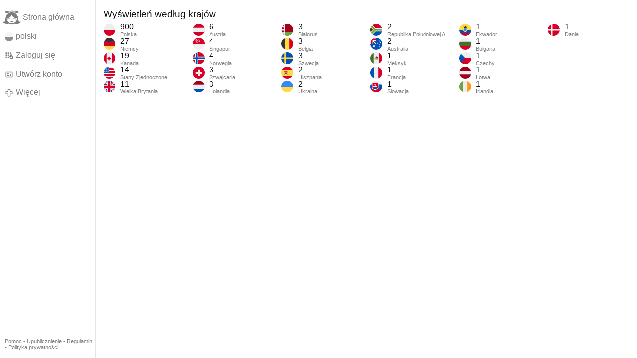

--- FILE ---
content_type: text/html; charset=utf-8
request_url: https://gloria.tv/post/8vRkWLLJPRqZ38FgKb1wRJHKx/request/views
body_size: 6831
content:
<!DOCTYPE html><html lang="pl"><head><meta charset="utf-8"><meta name="viewport" content="width=device-width,initial-scale=1,minimum-scale=0.5,maximum-scale=2"><meta name="language" content="pl"><title>Wyświetleń według krajów – Gloria.tv</title><link rel="stylesheet" href="/style/BW6mA2BC2A2b1JaP8z7eGYx78"><script src="/script/vTHFUB4moRrv4oUYQZ1gyYrwb" async></script><script type="application/json">{"language":"VhNsBNkAXCbW6LyxcWeq7Yt4F","i18n":{"datetime":{"plural":"['one','few','other'][(n==1)?0:((n%10>=2&&n%10<=4&&(n%100<12||n%100>14))?1:2)]","year-1":"w zeszłym roku","year-0":"w tym roku","year+1":"w przyszłym roku","year-one":"{#} rok temu","year-few":"{#} lata temu","year-many":"{#} lat temu","year-other":"{#} roku temu","year+one":"za {#} rok","year+few":"za {#} lata","year+many":"za {#} lat","year+other":"za {#} roku","month-1":"w zeszłym miesiącu","month-0":"w tym miesiącu","month+1":"w przyszłym miesiącu","month-one":"{#} miesiąc temu","month-few":"{#} miesiące temu","month-many":"{#} miesięcy temu","month-other":"{#} miesiąca temu","month+one":"za {#} miesiąc","month+few":"za {#} miesiące","month+many":"za {#} miesięcy","month+other":"za {#} miesiąca","week-1":"w zeszłym tygodniu","week-0":"w tym tygodniu","week+1":"w przyszłym tygodniu","week-one":"{#} tydzień temu","week-few":"{#} tygodnie temu","week-many":"{#} tygodni temu","week-other":"{#} tygodnia temu","week+one":"za {#} tydzień","week+few":"za {#} tygodnie","week+many":"za {#} tygodni","week+other":"za {#} tygodnia","day-2":"przedwczoraj","day-1":"wczoraj","day-0":"dzisiaj","day+1":"jutro","day+2":"pojutrze","day-one":"{#} dzień temu","day-few":"{#} dni temu","day-many":"{#} dni temu","day-other":"{#} dnia temu","day+one":"za {#} dzień","day+few":"za {#} dni","day+many":"za {#} dni","day+other":"za {#} dnia","hour-0":"ta godzina","hour-one":"{#} godzinę temu","hour-many":"{#} godzin temu","hour-other":"{#} godziny temu","hour+one":"za {#} godzinę","hour+many":"za {#} godzin","hour+other":"za {#} godziny","minute-0":"ta minuta","minute-one":"{#} minutę temu","minute-many":"{#} minut temu","minute-other":"{#} minuty temu","minute+one":"za {#} minutę","minute+many":"za {#} minut","minute+other":"za {#} minuty","second-0":"teraz","second-one":"{#} sekundę temu","second-many":"{#} sekund temu","second-other":"{#} sekundy temu","second+one":"za {#} sekundę","second+many":"za {#} sekund","second+other":"za {#} sekundy","sunday-1":"w zeszłą niedzielę","sunday+1":"w przyszłą niedzielę","monday-1":"w zeszły poniedziałek","monday+1":"w przyszły poniedziałek","tuesday-1":"w zeszły wtorek","tuesday+1":"w przyszły wtorek","wednesday-1":"w zeszłą środę","wednesday+1":"w przyszłą środę","thursday-1":"w zeszły czwartek","thursday+1":"w przyszły czwartek","friday-1":"w zeszły piątek","friday+1":"w przyszły piątek","saturday-1":"w zeszłą sobotę","saturday+1":"w przyszłą sobotę"},"wysiwyg":{"image":"Wstaw grafikę","attach":"Dodaj załączniki","smileys":"Emotikony","link":"Wstaw link","bold":"Pogrubienie","italic":"Kursywa","underline":"Podkreślenie","striketrough":"Przekreślenie","textcolor":"Wybierz kolor tekstu","backcolor":"Wybierz kolor tła","clear":"Usuń formatowanie"}},"user":null,"synchronizer":"lYkkjszetv5RNzX6UiHQtjUnLEwH0lCCQ8Sc6PGtHus4HXYHsH2eGziPWkLix5YNck8mKDQzMgMC1WL0zCvkg2ngqYCtyLivSuAEYum","session":"tiPxCrkmY1Cz4ZHZtizCm34xzOmeQn4ZFUZkxaNLPnaznNefq4zkzB37YOO46BPC5Q2kNfZ7P0JNdrKxKqeMuyNt2IW2aqwLp3bnyz3QBjBH0","websocket":{"url":"wss://ws0001.gloria.tv/"}}</script><link rel="canonical" href="/post/8vRkWLLJPRqZ38FgKb1wRJHKx/request/views"><link rel="icon" sizes="any" href="/assets/favicon.svg" type="image/svg+xml"><link rel="icon" sizes="any" href="/assets/favicon.ico"><link rel="apple-touch-icon" sizes="180x180" href="/assets/apple-touch-icon.png"><link rel="manifest" href="/assets/manifest.webmanifest"><meta name="referrer" content="origin-when-cross-origin"><meta name="robots" content="noindex"><meta name="google" content="notranslate"></head><body><div class="frame"><nav><ul><li><a href="/" data-load="{}"><svg xmlns="http://www.w3.org/2000/svg" viewBox="0 0 24 24" class="icon home"><use xlink:href="/icon/mascot#icon"></use></svg><svg xmlns="http://www.w3.org/2000/svg" viewBox="0 0 24 24" class="icon home"><use xlink:href="/icon/mascotinverse#icon"></use></svg>Strona główna</a></li><li><a href="/languages/" data-dialog="{&quot;languages&quot;:&quot;&quot;}"><span class="figure icon"><svg xmlns="http://www.w3.org/2000/svg" style="border-radius:50%" viewBox="0 0 512 512"><path fill="#d80027" d="M0 256l256.4-44.3L512 256v256H0z"/><path fill="#eee" d="M0 0h512v256H0z"/></svg></span>polski</a></li><li><label for="login"><svg xmlns="http://www.w3.org/2000/svg" viewBox="0 0 24 24" class="icon"><use xlink:href="/icon/credentials#icon"></use></svg>Zaloguj się</label></li><li><a href="/signup/" data-load="{&quot;signup&quot;:&quot;&quot;}"><svg xmlns="http://www.w3.org/2000/svg" viewBox="0 0 24 24" class="icon"><use xlink:href="/icon/profile#icon"></use></svg>Utwórz konto</a></li><li class="dropdown"><button class="link" type="button"><svg xmlns="http://www.w3.org/2000/svg" viewBox="0 0 24 24" class="icon"><use xlink:href="/icon/more#icon"></use></svg>Więcej</button><ul><li><a href="/videos/" data-load="{&quot;videos&quot;:&quot;&quot;}"><svg xmlns="http://www.w3.org/2000/svg" viewBox="0 0 24 24" class="icon"><use xlink:href="/icon/video#icon"></use></svg>Filmy</a></li><li><a href="/news/" data-load="{&quot;news&quot;:&quot;&quot;}"><svg xmlns="http://www.w3.org/2000/svg" viewBox="0 0 24 24" class="icon"><use xlink:href="/icon/story#icon"></use></svg>Aktualności</a></li><li><a href="/photos/" data-load="{&quot;photos&quot;:&quot;&quot;}"><svg xmlns="http://www.w3.org/2000/svg" viewBox="0 0 24 24" class="icon"><use xlink:href="/icon/photo#icon"></use></svg>Zdjęcia</a></li><li><a href="/albums/" data-load="{&quot;albums&quot;:&quot;&quot;}"><svg xmlns="http://www.w3.org/2000/svg" viewBox="0 0 24 24" class="icon"><use xlink:href="/icon/album#icon"></use></svg>Albumy</a></li><li class="mobile"><a href="/docs/" target="_blank"><svg xmlns="http://www.w3.org/2000/svg" viewBox="0 0 24 24" class="icon"><use xlink:href="/icon/menu#icon"></use></svg>Pomoc</a></li><li class="mobile"><a href="/docs/disclosure" target="_blank"><svg xmlns="http://www.w3.org/2000/svg" viewBox="0 0 24 24" class="icon"><use xlink:href="/icon/menu#icon"></use></svg>Upublicznienie</a></li><li class="mobile"><a href="/docs/termsconditions" target="_blank"><svg xmlns="http://www.w3.org/2000/svg" viewBox="0 0 24 24" class="icon"><use xlink:href="/icon/menu#icon"></use></svg>Regulamin</a></li><li class="mobile"><a href="/docs/privacypolicy" target="_blank"><svg xmlns="http://www.w3.org/2000/svg" viewBox="0 0 24 24" class="icon"><use xlink:href="/icon/menu#icon"></use></svg>Polityka prywatności</a></li></ul></li><li class="address"><address><a href="/docs/" target="_blank">Pomoc</a> • <a href="/docs/disclosure" target="_blank">Upublicznienie</a> • <a href="/docs/termsconditions" target="_blank">Regulamin</a> • <a href="/docs/privacypolicy" target="_blank">Polityka prywatności</a></address></li></ul></nav><header><h1>Wyświetleń według krajów</h1><ol class="columns tight"><li class="cols"><div class="col-flag"><span class="figure illustration"><svg xmlns="http://www.w3.org/2000/svg" style="border-radius:50%" viewBox="0 0 512 512"><path fill="#d80027" d="M0 256l256.4-44.3L512 256v256H0z"/><path fill="#eee" d="M0 0h512v256H0z"/></svg></span></div><div class="col-spare"><div>900</div><small>Polska</small></div></li><li class="cols"><div class="col-flag"><span class="figure illustration"><svg xmlns="http://www.w3.org/2000/svg" style="border-radius:50%" viewBox="0 0 512 512"><path fill="#ffda44" d="M0 345l256.7-25.5L512 345v167H0z"/><path fill="#d80027" d="M0 167l255-23 257 23v178H0z"/><path fill="#333" d="M0 0h512v167H0z"/></svg></span></div><div class="col-spare"><div>27</div><small>Niemcy</small></div></li><li class="cols"><div class="col-flag"><span class="figure illustration"><svg xmlns="http://www.w3.org/2000/svg" style="border-radius:50%" viewBox="0 0 512 512"><path fill="#d80027" d="M0 0v512h144l112-64 112 64h144V0H368L256 64 144 0z"/><path fill="#eee" d="M144 0h224v512H144z"/><path fill="#d80027" d="M301 289l44-22-22-11v-22l-45 22 23-44h-23l-22-34-22 33h-23l23 45-45-22v22l-22 11 45 22-12 23h45v33h22v-33h45z"/></svg></span></div><div class="col-spare"><div>19</div><small>Kanada</small></div></li><li class="cols"><div class="col-flag"><span class="figure illustration"><svg xmlns="http://www.w3.org/2000/svg" style="border-radius:50%" viewBox="0 0 512 512"><path fill="#eee" d="M256 0h256v64l-32 32 32 32v64l-32 32 32 32v64l-32 32 32 32v64l-256 32L0 448v-64l32-32-32-32v-64z"/><path fill="#d80027" d="M224 64h288v64H224zm0 128h288v64H256zM0 320h512v64H0zm0 128h512v64H0z"/><path fill="#0052b4" d="M0 0h256v256H0z"/><path fill="#eee" d="M187 243l57-41h-70l57 41-22-67zm-81 0l57-41H93l57 41-22-67zm-81 0l57-41H12l57 41-22-67zm162-81l57-41h-70l57 41-22-67zm-81 0l57-41H93l57 41-22-67zm-81 0l57-41H12l57 41-22-67zm162-82l57-41h-70l57 41-22-67zm-81 0l57-41H93l57 41-22-67zm-81 0l57-41H12l57 41-22-67z"/></svg></span></div><div class="col-spare"><div>14</div><small>Stany Zjednoczone</small></div></li><li class="cols"><div class="col-flag"><span class="figure illustration"><svg xmlns="http://www.w3.org/2000/svg" style="border-radius:50%" viewBox="0 0 512 512"><path fill="#eee" d="M0 0l8 22-8 23v23l32 54-32 54v32l32 48-32 48v32l32 54-32 54v68l22-8 23 8h23l54-32 54 32h32l48-32 48 32h32l54-32 54 32h68l-8-22 8-23v-23l-32-54 32-54v-32l-32-48 32-48v-32l-32-54 32-54V0l-22 8-23-8h-23l-54 32-54-32h-32l-48 32-48-32h-32l-54 32L68 0H0z"/><path fill="#0052b4" d="M336 0v108L444 0zm176 68L404 176h108zM0 176h108L0 68zM68 0l108 108V0zm108 512V404L68 512zM0 444l108-108H0zm512-108H404l108 108zm-68 176L336 404v108z"/><path fill="#d80027" d="M0 0v45l131 131h45L0 0zm208 0v208H0v96h208v208h96V304h208v-96H304V0h-96zm259 0L336 131v45L512 0h-45zM176 336L0 512h45l131-131v-45zm160 0l176 176v-45L381 336h-45z"/></svg></span></div><div class="col-spare"><div>11</div><small>Wielka Brytania</small></div></li><li class="cols"><div class="col-flag"><span class="figure illustration"><svg xmlns="http://www.w3.org/2000/svg" style="border-radius:50%" viewBox="0 0 512 512"><path fill="#d80027" d="M0 0h512v167l-23.2 89.7L512 345v167H0V345l29.4-89L0 167z"/><path fill="#eee" d="M0 167h512v178H0z"/></svg></span></div><div class="col-spare"><div>6</div><small>Austria</small></div></li><li class="cols"><div class="col-flag"><span class="figure illustration"><svg xmlns="http://www.w3.org/2000/svg" style="border-radius:50%" viewBox="0 0 512 512"><path fill="#eee" d="M0 256l257.7-51L512 256v256H0z"/><path fill="#d80027" d="M0 0h512v256H0z"/><g fill="#eee"><path d="M155.8 133.6A78 78 0 01217 57.5a78.2 78.2 0 00-16.7-1.8 78 78 0 1016.7 154 78 78 0 01-61.2-76.1zM256 61.2l5.5 17h18l-14.6 10.5 5.6 17L256 95.2l-14.5 10.5 5.6-17-14.5-10.5h17.9z"/><path d="M212.6 94.6l5.6 17H236l-14.4 10.5 5.5 17-14.5-10.5-14.4 10.5 5.5-17-14.5-10.5h17.9zm86.8 0l5.5 17h17.9l-14.5 10.5 5.5 17-14.4-10.5-14.5 10.5 5.5-17-14.4-10.5h17.8zm-16.7 50.1l5.5 17h17.9l-14.5 10.5 5.5 17-14.4-10.5-14.5 10.5 5.5-17-14.4-10.5h17.9zm-53.4 0l5.5 17h18l-14.5 10.5 5.5 17-14.5-10.5-14.4 10.5 5.5-17-14.5-10.5h17.9z"/></g></svg></span></div><div class="col-spare"><div>4</div><small>Singapur</small></div></li><li class="cols"><div class="col-flag"><span class="figure illustration"><svg xmlns="http://www.w3.org/2000/svg" style="border-radius:50%" viewBox="0 0 512 512"><path fill="#d80027" d="M0 0h100.2l66.1 53.5L233.7 0H512v189.3L466.3 257l45.7 65.8V512H233.7l-68-50.7-65.5 50.7H0V322.8l51.4-68.5-51.4-65z"/><path fill="#eee" d="M100.2 0v189.3H0v33.4l24.6 33L0 289.5v33.4h100.2V512h33.4l30.6-26.3 36.1 26.3h33.4V322.8H512v-33.4l-24.6-33.7 24.6-33v-33.4H233.7V0h-33.4l-33.8 25.3L133.6 0z"/><path fill="#0052b4" d="M133.6 0v222.7H0v66.7h133.6V512h66.7V289.4H512v-66.7H200.3V0z"/></svg></span></div><div class="col-spare"><div>4</div><small>Norwegia</small></div></li><li class="cols"><div class="col-flag"><span class="figure illustration"><svg xmlns="http://www.w3.org/2000/svg" style="border-radius:50%" viewBox="0 0 512 512"><path fill="#d80027" d="M0 0h512v512H0z"/><path fill="#eee" d="M389.6 211.5h-89v-89h-89.1v89h-89v89h89v89h89v-89h89z"/></svg></span></div><div class="col-spare"><div>3</div><small>Szwajcaria</small></div></li><li class="cols"><div class="col-flag"><span class="figure illustration"><svg xmlns="http://www.w3.org/2000/svg" style="border-radius:50%" viewBox="0 0 512 512"><path fill="#eee" d="M0 167l253.8-19.3L512 167v178l-254.9 32.3L0 345z"/><path fill="#a2001d" d="M0 0h512v167H0z"/><path fill="#0052b4" d="M0 345h512v167H0z"/></svg></span></div><div class="col-spare"><div>3</div><small>Holandia</small></div></li><li class="cols"><div class="col-flag"><span class="figure illustration"><svg xmlns="http://www.w3.org/2000/svg" style="border-radius:50%" viewBox="0 0 512 512"><path fill="#eee" d="M0 0h155.8l35 254.6-35 257.4H0z"/><path fill="#a2001d" d="M155.8 0H512v345.1l-183 37.4-173.2-37.4z"/><path fill="#6da544" d="M155.8 345.1H512V512H155.8z"/><path fill="#a2001d" d="M50 .2L22.3 50l27.8 50.4L77.9 50zm55.8 0L78 50l27.7 50.4 28-50.4zM50 137.5l-27.7 49.6 27.8 50.5 27.7-50.5zm55.8 0L78 187.1l27.7 50.5 28-50.5zM50 274.7l-27.7 49.7 27.8 50.4 27.8-50.4zm55.8 0L78 324.4l27.7 50.4 28-50.4zM50 412l-27.7 49.6 27.8 50.5 27.7-50.5zm55.8 0L78 461.6l27.7 50.5 28-50.5z"/></svg></span></div><div class="col-spare"><div>3</div><small>Białoruś</small></div></li><li class="cols"><div class="col-flag"><span class="figure illustration"><svg xmlns="http://www.w3.org/2000/svg" style="border-radius:50%" viewBox="0 0 512 512"><path fill="#333" d="M0 0h167l38.2 252.6L167 512H0z"/><path fill="#d80027" d="M345 0h167v512H345l-36.7-256z"/><path fill="#ffda44" d="M167 0h178v512H167z"/></svg></span></div><div class="col-spare"><div>3</div><small>Belgia</small></div></li><li class="cols"><div class="col-flag"><span class="figure illustration"><svg xmlns="http://www.w3.org/2000/svg" style="border-radius:50%" viewBox="0 0 512 512"><path fill="#0052b4" d="M0 0h133.6l35.3 16.7L200.3 0H512v222.6l-22.6 31.7 22.6 35.1V512H200.3l-32-19.8-34.7 19.8H0V289.4l22.1-33.3L0 222.6z"/><path fill="#ffda44" d="M133.6 0v222.6H0v66.8h133.6V512h66.7V289.4H512v-66.8H200.3V0z"/></svg></span></div><div class="col-spare"><div>3</div><small>Szwecja</small></div></li><li class="cols"><div class="col-flag"><span class="figure illustration"><svg xmlns="http://www.w3.org/2000/svg" style="border-radius:50%" viewBox="0 0 512 512"><path fill="#ffda44" d="M0 128l256-32 256 32v256l-256 32L0 384z"/><path fill="#d80027" d="M0 0h512v128H0zm0 384h512v128H0z"/><g fill="#eee"><path d="M144 304h-16v-80h16zm128 0h16v-80h-16z"/><ellipse cx="208" cy="296" rx="48" ry="32"/></g><g fill="#d80027"><rect width="16" height="24" x="128" y="192" rx="8"/><rect width="16" height="24" x="272" y="192" rx="8"/><path d="M208 272v24a24 24 0 0024 24 24 24 0 0024-24v-24h-24z"/></g><rect width="32" height="16" x="120" y="208" fill="#ff9811" ry="8"/><rect width="32" height="16" x="264" y="208" fill="#ff9811" ry="8"/><rect width="32" height="16" x="120" y="304" fill="#ff9811" rx="8"/><rect width="32" height="16" x="264" y="304" fill="#ff9811" rx="8"/><path fill="#ff9811" d="M160 272v24c0 8 4 14 9 19l5-6 5 10a21 21 0 0010 0l5-10 5 6c6-5 9-11 9-19v-24h-9l-5 8-5-8h-10l-5 8-5-8z"/><path d="M122 252h172m-172 24h28m116 0h28"/><path fill="#d80027" d="M122 248a4 4 0 00-4 4 4 4 0 004 4h172a4 4 0 004-4 4 4 0 00-4-4zm0 24a4 4 0 00-4 4 4 4 0 004 4h28a4 4 0 004-4 4 4 0 00-4-4zm144 0a4 4 0 00-4 4 4 4 0 004 4h28a4 4 0 004-4 4 4 0 00-4-4z"/><path fill="#eee" d="M196 168c-7 0-13 5-15 11l-5-1c-9 0-16 7-16 16s7 16 16 16c7 0 13-4 15-11a16 16 0 0017-4 16 16 0 0017 4 16 16 0 1010-20 16 16 0 00-27-5c-3-4-7-6-12-6zm0 8c5 0 8 4 8 8 0 5-3 8-8 8-4 0-8-3-8-8 0-4 4-8 8-8zm24 0c5 0 8 4 8 8 0 5-3 8-8 8-4 0-8-3-8-8 0-4 4-8 8-8zm-44 10l4 1 4 8c0 4-4 7-8 7s-8-3-8-8c0-4 4-8 8-8zm64 0c5 0 8 4 8 8 0 5-3 8-8 8-4 0-8-3-8-7l4-8z"/><path fill="none" d="M220 284v12c0 7 5 12 12 12s12-5 12-12v-12z"/><path fill="#ff9811" d="M200 160h16v32h-16z"/><path fill="#eee" d="M208 224h48v48h-48z"/><path fill="#d80027" d="M248 208l-8 8h-64l-8-8c0-13 18-24 40-24s40 11 40 24zm-88 16h48v48h-48z"/><rect width="20" height="32" x="222" y="232" fill="#d80027" rx="10" ry="10"/><path fill="#ff9811" d="M168 232v8h8v16h-8v8h32v-8h-8v-16h8v-8zm8-16h64v8h-64z"/><g fill="#ffda44"><circle cx="186" cy="202" r="6"/><circle cx="208" cy="202" r="6"/><circle cx="230" cy="202" r="6"/></g><path fill="#d80027" d="M169 272v43a24 24 0 0010 4v-47h-10zm20 0v47a24 24 0 0010-4v-43h-10z"/><g fill="#338af3"><circle cx="208" cy="272" r="16"/><rect width="32" height="16" x="264" y="320" ry="8"/><rect width="32" height="16" x="120" y="320" ry="8"/></g></svg></span></div><div class="col-spare"><div>2</div><small>Hiszpania</small></div></li><li class="cols"><div class="col-flag"><span class="figure illustration"><svg xmlns="http://www.w3.org/2000/svg" style="border-radius:50%" viewBox="0 0 512 512"><path fill="#ffda44" d="M0 256l258-39.4L512 256v256H0z"/><path fill="#338af3" d="M0 0h512v256H0z"/></svg></span></div><div class="col-spare"><div>2</div><small>Ukraina</small></div></li><li class="cols"><div class="col-flag"><span class="figure illustration"><svg xmlns="http://www.w3.org/2000/svg" style="border-radius:50%" viewBox="0 0 512 512"><path fill="#eee" d="M0 0l192 256L0 512h47l465-189v-34l-32-33 32-33v-34L47 0z"/><path fill="#333" d="M0 142v228l140-114z"/><path fill="#ffda44" d="M192 256L0 95v47l114 114L0 370v47z"/><path fill="#6da544" d="M512 223H223L0 0v94l161 162L0 418v94l223-223h289z"/><path fill="#d80027" d="M512 0H47l189 189h276z"/><path fill="#0052b4" d="M512 512H47l189-189h276z"/></svg></span></div><div class="col-spare"><div>2</div><small>Republika Południowej Afryki</small></div></li><li class="cols"><div class="col-flag"><span class="figure illustration"><svg xmlns="http://www.w3.org/2000/svg" style="border-radius:50%" viewBox="0 0 512 512"><path fill="#0052b4" d="M0 0h512v512H0z"/><path fill="#eee" d="M154 300l14 30 32-8-14 30 25 20-32 7 1 33-26-21-26 21 1-33-33-7 26-20-14-30 32 8zm222-27h47l-38 27 15-44 14 44zm7-162l7 15 16-4-7 15 12 10-15 3v17l-13-11-13 11v-17l-15-3 12-10-7-15 16 4zm57 67l7 15 16-4-7 15 12 10-15 3v16l-13-10-13 11v-17l-15-3 12-10-7-15 16 4zm-122 22l7 15 16-4-7 15 12 10-15 3v16l-13-10-13 11v-17l-15-3 12-10-7-15 16 4zm65 156l7 15 16-4-7 15 12 10-15 3v17l-13-11-13 11v-17l-15-3 12-10-7-15 16 4zM0 0v32l32 32L0 96v160h32l32-32 32 32h32v-83l83 83h45l-8-16 8-15v-14l-83-83h83V96l-32-32 32-32V0H96L64 32 32 0z"/><path fill="#d80027" d="M32 0v32H0v64h32v160h64V96h160V32H96V0zm96 128l128 128v-31l-97-97z"/></svg></span></div><div class="col-spare"><div>2</div><small>Australia</small></div></li><li class="cols"><div class="col-flag"><span class="figure illustration"><svg xmlns="http://www.w3.org/2000/svg" style="border-radius:50%" viewBox="0 0 512 512"><path fill="#eee" d="M144 0h223l33 256-33 256H144l-32-256z"/><path fill="#496e2d" d="M0 0h144v512H0z"/><path fill="#d80027" d="M368 0h144v512H368z"/><path fill="#ffda44" d="M256 277v10h12l10-22z"/><path fill="#496e2d" d="M160 242a96 96 0 00192 0h-11a85 85 0 01-170 0zm39 17l-4 2c-2 2-2 6 1 8 15 14 34 22 54 24v17h12v-17c20-2 39-10 54-24 3-2 3-6 1-8s-6-2-8 0a78 78 0 01-53 21c-19 0-38-8-53-21z"/><path fill="#338af3" d="M256 316c-14 0-28-5-40-13l6-9c20 13 48 13 68 0l7 9c-12 8-26 13-41 13z"/><path fill="#751a46" d="M256 174c22 11 12 33 11 34l-2-4c-5-11-18-18-31-18v11c6 0 11 5 11 11-7 7-9 17-4 26l4 8-13 23 29-7 18 18v-11l11 11 23-11-35-21-5-21 28 16c4 11 12 21 23 26 9-83-42-91-61-91z"/><path fill="#6da544" d="M222 271c-15 0-33-12-38-40l11-2c4 23 18 31 27 31 3 0 5-1 6-3 0-2 0-3-6-5-3-1-7-2-10-5-10-12 4-24 11-30 1-1 2-2 1-3 0 0-2-2-5-2-7 0-12-4-14-11-2-6 2-13 8-17l5 11c-2 0-2 2-2 4 0 0 1 2 3 2 7 0 14 4 16 9 1 3 2 9-5 15-7 7-11 12-9 15l5 1c5 2 14 5 13 17-1 8-8 13-17 13h-1z"/><path fill="#ffda44" d="M234 186l-12 11v11l18-9c3-1 3-5 1-7z"/><circle cx="172" cy="275" r="8" fill="#ffda44"/><circle cx="189" cy="302" r="8" fill="#ffda44"/><circle cx="216" cy="323" r="8" fill="#ffda44"/><circle cx="297" cy="323" r="8" fill="#ffda44"/><circle cx="324" cy="302" r="8" fill="#ffda44"/><circle cx="341" cy="275" r="8" fill="#ffda44"/><rect width="34" height="22" x="239" y="299" fill="#ff9811" rx="11" ry="11"/></svg></span></div><div class="col-spare"><div>1</div><small>Meksyk</small></div></li><li class="cols"><div class="col-flag"><span class="figure illustration"><svg xmlns="http://www.w3.org/2000/svg" style="border-radius:50%" viewBox="0 0 512 512"><path fill="#eee" d="M167 0h178l25.9 252.3L345 512H167l-29.8-253.4z"/><path fill="#0052b4" d="M0 0h167v512H0z"/><path fill="#d80027" d="M345 0h167v512H345z"/></svg></span></div><div class="col-spare"><div>1</div><small>Francja</small></div></li><li class="cols"><div class="col-flag"><span class="figure illustration"><svg xmlns="http://www.w3.org/2000/svg" style="border-radius:50%" viewBox="0 0 512 512"><path fill="#0052b4" d="M0 160l256-32 256 32v192l-256 32L0 352z"/><path fill="#eee" d="M0 0h512v160H0z"/><path fill="#d80027" d="M0 352h512v160H0z"/><path fill="#eee" d="M64 63v217c0 104 144 137 144 137s144-33 144-137V63z"/><path fill="#d80027" d="M96 95v185a83 78 0 009 34h206a83 77 0 009-34V95z"/><path fill="#eee" d="M288 224h-64v-32h32v-32h-32v-32h-32v32h-32v32h32v32h-64v32h64v32h32v-32h64z"/><path fill="#0052b4" d="M152 359a247 231 0 0056 24c12-3 34-11 56-24a123 115 0 0047-45 60 56 0 00-34-10l-14 2a60 56 0 00-110 0 60 56 0 00-14-2c-12 0-24 4-34 10a123 115 0 0047 45z"/></svg></span></div><div class="col-spare"><div>1</div><small>Słowacja</small></div></li><li class="cols"><div class="col-flag"><span class="figure illustration"><svg xmlns="http://www.w3.org/2000/svg" style="border-radius:50%" viewBox="0 0 512 512"><path fill="#d80027" d="M0 384l254.7-32.7L512 383.9V512H0z"/><path fill="#0052b4" d="M0 256l255-27 257 27v128H0z"/><path fill="#ffda44" d="M0 0h512v256H0z"/><circle cx="256" cy="256" r="89" fill="#ffda44"/><path fill="#338af3" d="M256 311.6c-30.7 0-55.7-25-55.7-55.6v-33.4a55.7 55.7 0 01111.4 0V256c0 30.6-25 55.6-55.7 55.6z"/><path fill="#333" d="M345 122.4h-66.7a22.3 22.3 0 00-44.6 0H167a23 23 0 0023 22.3h-.8c0 12.3 10 22.3 22.3 22.3 0 12.3 10 22.2 22.2 22.2h44.6c12.3 0 22.2-10 22.2-22.2 12.3 0 22.3-10 22.3-22.3h-.8a23 23 0 0023-22.3z"/></svg></span></div><div class="col-spare"><div>1</div><small>Ekwador</small></div></li><li class="cols"><div class="col-flag"><span class="figure illustration"><svg xmlns="http://www.w3.org/2000/svg" style="border-radius:50%" viewBox="0 0 512 512"><path fill="#496e2d" d="M0 166.9l258-31.7 254 31.7v178l-251.4 41.3L0 344.9z"/><path fill="#eee" d="M0 0h512v166.9H0z"/><path fill="#d80027" d="M0 344.9h512V512H0z"/></svg></span></div><div class="col-spare"><div>1</div><small>Bułgaria</small></div></li><li class="cols"><div class="col-flag"><span class="figure illustration"><svg xmlns="http://www.w3.org/2000/svg" style="border-radius:50%" viewBox="0 0 512 512"><path fill="#eee" d="M0 0h512v256l-265 45.2z"/><path fill="#d80027" d="M210 256h302v256H0z"/><path fill="#0052b4" d="M0 0v512l256-256L0 0z"/></svg></span></div><div class="col-spare"><div>1</div><small>Czechy</small></div></li><li class="cols"><div class="col-flag"><span class="figure illustration"><svg xmlns="http://www.w3.org/2000/svg" style="border-radius:50%" viewBox="0 0 512 512"><path fill="#a2001d" d="M0 0h512v189.2l-38.5 70 38.5 63.6V512H0V322.8l39.4-63L0 189.1z"/><path fill="#eee" d="M0 189.2h512v133.6H0z"/></svg></span></div><div class="col-spare"><div>1</div><small>Łotwa</small></div></li><li class="cols"><div class="col-flag"><span class="figure illustration"><svg xmlns="http://www.w3.org/2000/svg" style="border-radius:50%" viewBox="0 0 512 512"><path fill="#eee" d="M167 0h178l25.9 252.3L345 512H167l-29.8-253.4z"/><path fill="#6da544" d="M0 0h167v512H0z"/><path fill="#ff9811" d="M345 0h167v512H345z"/></svg></span></div><div class="col-spare"><div>1</div><small>Irlandia</small></div></li><li class="cols"><div class="col-flag"><span class="figure illustration"><svg xmlns="http://www.w3.org/2000/svg" style="border-radius:50%" viewBox="0 0 512 512"><path fill="#d80027" d="M0 0h133.6l32.7 20.3 34-20.3H512v222.6L491.4 256l20.6 33.4V512H200.3l-31.7-20.4-35 20.4H0V289.4l29.4-33L0 222.7z"/><path fill="#eee" d="M133.6 0v222.6H0v66.8h133.6V512h66.7V289.4H512v-66.8H200.3V0h-66.7z"/></svg></span></div><div class="col-spare"><div>1</div><small>Dania</small></div></li></ol></header></div><input id="login" type="checkbox"><div class="modal"><label class="backdrop" for="login"></label><div class="overlay dialog"><form class="card" method="post" action="/" accept-charset="UTF-8"><input type="hidden" name="synchronizer" value="Ex8P3789InvOKYWzjUezV1WXnSjReGXgUd9fEi6USPyxB6fukLgtyrkfaywaJluPjMgl0DxzLzifDA0YwgivIptoUiZvvZFyZyPokV6"><input type="hidden" name="signup" value=""><fieldset><legend>Zaloguj się</legend><input type="text" size="100" name="identity" value="" placeholder="Numer telefonu, e-mail lub imię i nazwisko" autocomplete="username" required maxlength="100"><input type="password" size="100" name="password" value="" placeholder="Hasło" autocomplete="current-password" required maxlength="1000"><button type="submit">Wyślij</button></fieldset></form><div class="card cols"><a href="/signup/" class="button link" data-load="{&quot;signup&quot;:&quot;&quot;}">Utwórz konto</a><a href="/challenge/" class="button link" data-load="{&quot;challenge&quot;:&quot;&quot;}">Zapomniałeś hasła?</a><label for="login" class="button">Anuluj</label></div></div></div></body></html>